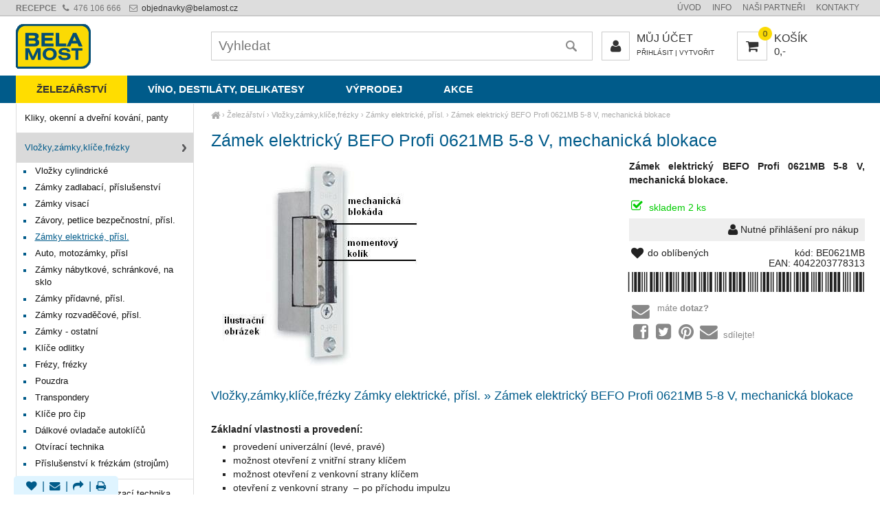

--- FILE ---
content_type: text/html; charset=UTF-8
request_url: https://belamost.cz/zamek-elektricky-befo-profi-0621mb-5-8-v-mechanicka-blokace
body_size: 4686
content:
<!DOCTYPE html><html lang='cs'><head><meta charset='utf-8'><title>Zámek elektrický BEFO Profi 0621MB 5-8 V, mechanická blokace - Vložky,zámky,klíče,frézky Zámky elektrické, přísl. | Bela Most</title><meta name='keywords' content='zámek, elektrický, befo, profi'><meta name='description' content='Zámek elektrický BEFO Profi 0621MB 5-8 V, mechanická blokace - &nbsp; Základní vlastnosti a provedení: provedení univerzální (levé'><meta name='author' content='Insion.cz'><meta name='robots' content='index, follow'><meta name='viewport' content='width=device-width,initial-scale=1'><link href='/style.88233.css' rel='stylesheet'><link rel='manifest' href='/manifest.json'><meta property='og:site_name' content='Bela Most'><meta property='og:description' content='Zámek elektrický BEFO Profi 0621MB 5-8 V, mechanická blokace - &nbsp; Základní vlastnosti a provedení: provedení univerzální (levé'><meta property='og:title' content='Zámek elektrický BEFO Profi 0621MB 5-8 V, mechanická blokace - Vložky,zámky,klíče,frézky Zámky elektrické, přísl.'><meta property='og:url' content='https://belamost.cz/zamek-elektricky-befo-profi-0621mb-5-8-v-mechanicka-blokace'><meta property='og:type' content='product'><meta property='og:image' content='https://belamost.cz/files/p/136977/BE0621MB.jpg'><meta property='og:image:width' content='400'><meta property='og:image:height' content='400'><link href='/favicon.ico' rel='icon'><link href='/apple-touch-icon.png' rel='apple-touch-icon'><meta name='theme-color' content='#005B8A'></head><body><div id=main><div id=cont><div id=path><a href='/' title='Velkoobchod, železářství, nářadí, nástroje, víno'><em class='fa fa-home fa-lg'> </em></a> › <a href='/zelezarstvi' title='Železářství Nákup online, objednávání zboží'>Železářství</a> › <a href='/vlozky-zamky-klice-frezky' title='Vložky,zámky,klíče,frézky Nákup online, objednávání zboží'>Vložky,zámky,klíče,frézky</a> › <a href='/zamky-elektricke-prisl' title='Zámky elektrické, přísl. Nákup online, objednávání zboží'>Zámky elektrické, přísl.</a> › <a class=cg href='/zamek-elektricky-befo-profi-0621mb-5-8-v-mechanicka-blokace' title='Zámek elektrický BEFO Profi 0621MB 5-8 V, mechanická blokace - Zámky elektrické, přísl.'>Zámek elektrický BEFO Profi 0621MB 5-8 V, mechanická blokace </a></div><h1>Zámek elektrický BEFO Profi 0621MB 5-8 V, mechanická blokace </h1><img src='/files/p/136977/BE0621MB.jpg' title='Zámek elektrický BEFO Profi 0621MB 5-8 V, mechanická blokace' alt='Zámek elektrický BEFO Profi 0621MB 5-8 V, mechanická blokace - Vložky,zámky,klíče,frézky Zámky elektrické, přísl.' width='300' height='300' id=im><div class=dt><p><strong>Zámek elektrický BEFO Profi 0621MB 5-8 V, mechanická blokace.</strong></p> <br><p class=green><em class="fa fa-check-square-o fa-lg fa-fw pull-left"></em> skladem 2 ks</p><div class=ar><em class='fa fa-user fa-lg'></em> Nutné přihlášení pro nákup</div><span class=fr>kód: BE0621MB</span><span class='cb fr ar'>EAN: 4042203778313<br><code class=barcode>*4042203778313*</code></span><div class=hand id=fav data-f='136977'><em class='fa fa-heart fa-lg fa-fw'></em><span> do oblíbených</span></div><br><div id=pob></div><br><div id=transp><br><div class='hand que'><em class='fa fa-envelope fa-fw pull-left fa-2x'></em> máte <strong>dotaz? </strong></div><br><div class="hand sl"><pre class="fa fa-facebook-square fa-fw fa-2x"></pre><pre class="fa fa-twitter-square fa-fw fa-2x"></pre><pre class="fa fa-pinterest fa-fw fa-2x"></pre><pre class="fa fa-envelope fa-fw fa-2x"></pre> sdílejte!</div><br></div></div><br class=cb><br class=cb><h2>Vložky,zámky,klíče,frézky Zámky elektrické, přísl. » Zámek elektrický BEFO Profi 0621MB 5-8 V, mechanická blokace</h2><br><p><strong>Základní vlastnosti a provedení:</strong></p><ul> <li>provedení univerzální (levé, pravé)</li> <li>možnost otevření z&nbsp;vnitřní strany klíčem</li> <li> možnost otevření z&nbsp;venkovní strany klíčem</li> <li>otevření z&nbsp;venkovní strany&nbsp; &ndash; po příchodu impulzu</li> <li>možnost otevření z&nbsp;vnitřní strany &ndash; po příchodu impulzu</li> <li>lze použít pro venkovní a vnitřní dveře vyrobené z&nbsp;kovu, plastu či dřeva</li> <li>lze použít kování klika-madlo, madlo-madlo</li> <li>impulz &ndash; příchod z&nbsp;domácího telefonu, čtečky</li> <li>standardní zámek &ndash; napětí jen po dobu příchodu impulzu</li> <li>krátká lišta (možno instalovat jiné provedení lišty)</li> <li>nastavitelná západka</li> <li>momentový kolík (po příchodu impulzu - otevřeno až do průchodu dveří)</li> <li>mechanická blokáda (zámek může být trvale mechanicky odblokován &ndash; otevřen)</li></ul><p><strong>Technické parametry:</strong></p><ul> <li>Napětí &nbsp;střídavé 6 V / 1,1 A</li> <li>Napětí stejnosměrné 6 V/1,5 A </li></ul><br><h3> </h3><h3> </h3><br><p><strong>Vyobrazené foto může být pouze ilustrační.</strong></p><br><h3>Upřesnění parametrů pro Zámek elektrický BEFO Profi 0621MB 5-8 V, mechanická blokace</h3><div class='bl prdt'><p> Výrobce / dodavatel: <strong>Bera s.r.o.BE</strong></p></div><br class=cb><a href='/zamky-elektricke-prisl' class=fr title='Zámky elektrické, přísl. Bela Most'><em class='fa fa-chevron-circle-left fa-lg'></em> přejít na Zámky elektrické, přísl. </a><br><hr><h3>Zámek elektrický BEFO Profi 0621MB 5-8 V, mechanická blokace </h3><p>...také Vás může u <em>Zámek elektrický BEFO Profi 0621MB 5-8 V, mechanická blokace</em> zajímat:</p><div class=it><a href='/lista-tvarovana-leva-zn-rohova' title='Lišta tvarovaná levá Zn /rohová/ - Vložky,zámky,klíče,frézky Zámky elektrické, přísl.'><h2>Lišta tvarovaná levá Zn /rohová/</h2><img src='/files/p/136964/._BELL0.jpg' loading=lazy alt='Lišta tvarovaná levá Zn /rohová/'></a><div>Nutné přihlášení pro nákup</div><div>kód: BELL0, <span class=green>skladem 5 ks</span><br>EAN: 8595146855147</div></div><div class=it><a href='/zamek-elektricky-befo-32411-profi-24v-dc-reverzni' title='Zámek elektrický BEFO 32411 PROFI 24V DC reverzní + - Vložky,zámky,klíče,frézky Zámky elektrické, přísl.'><h2>Zámek elektrický BEFO 32411 PROFI 24V DC reverzní +</h2><img src='/files/p/213957/._BE32411LI.jpg' loading=lazy alt='Zámek elektrický BEFO 32411 PROFI 24V DC reverzní +'><p>Elektrický reverzní zámek.</p></a><div>Nutné přihlášení pro nákup</div><div>kód: BE32411LI, <span class=green>skladem 1 ks</span><br>EAN: 4042203778405</div></div><div class=it><a href='/zamek-elektricky-s-listou-befo-profi-21211-v-8-12-v-se-signalizaci-ac-dc-816-v' title='Zámek elektrický s lištou BEFO Profi 21211 V 8-12 V se signalizací, AC/DC 816 V - Vložky,zámky,klíče,frézky Zámky elektrické, přísl.'><h2>Zámek elektrický s lištou BEFO Profi 21211 V 8-12 V se signalizací, AC/DC 816 V</h2><img src='/files/p/204742/._BE21211LI.jpg' loading=lazy alt='Zámek elektrický s lištou BEFO Profi 21211 V 8-12 V se signalizací, AC/DC 816 V'><p>Elektrická zámek se signalizací a lištou.</p></a><div>Nutné přihlášení pro nákup</div><div>kód: BE21211LI, <span class=green>skladem 1 ks</span><br>EAN: 4042203778177</div></div><div class=it><a href='/zamek-elektricky-s-listou-befo-profi-22411-20-24-v-se-signalizaci-ac-dc' title='Zámek elektrický s lištou BEFO Profi 22411 20-24 V, se signalizací, AC/DC - Vložky,zámky,klíče,frézky Zámky elektrické, přísl.'><h2>Zámek elektrický s lištou BEFO Profi 22411 20-24 V, se signalizací, AC/DC</h2><img src='/files/p/205189/._BE22411LI.jpg' loading=lazy alt='Zámek elektrický s lištou BEFO Profi 22411 20-24 V, se signalizací, AC/DC'><p>Zámek elektrický s lištou BEFO.</p></a><div>Nutné přihlášení pro nákup</div><div>kód: BE22411LI, <span class=green>skladem 4 ks</span><br>EAN: 4042203778160</div></div><div class=it><a href='/zamek-elekricky-s-listou-befo-profi-31211-12-v-reverzni-protipozarni-dc' title='Zámek elekrický s lištou BEFO Profi 31211 12 V reverzní protipožární, DC - Vložky,zámky,klíče,frézky Zámky elektrické, přísl.'><h2>Zámek elekrický s lištou BEFO Profi 31211 12 V reverzní protipožární, DC</h2><img src='/files/p/204838/._BE31211LI.jpg' loading=lazy alt='Zámek elekrický s lištou BEFO Profi 31211 12 V reverzní protipožární, DC'><p>Zámek elekrický reverzní protipožární s lištou.</p></a><div>Nutné přihlášení pro nákup</div><div>kód: BE31211LI, <span class=green>skladem 21 ks</span><br>EAN: 4042203778399</div></div><div class=it><a href='/zamek-elektricky-s-listou-befo-klasik-511-6-12v-antivandal-ac-dc' title='Zámek elektrický s lištou BEFO Klasik 511 6-12V antivandal, AC/DC - Vložky,zámky,klíče,frézky Zámky elektrické, přísl.'><h2>Zámek elektrický s lištou BEFO Klasik 511 6-12V antivandal, AC/DC</h2><img src='/files/p/204028/._BE511LI.jpg' loading=lazy alt='Zámek elektrický s lištou BEFO Klasik 511 6-12V antivandal, AC/DC'><p>Elektrický zámek dveří.</p></a><div>Nutné přihlášení pro nákup</div><div>kód: BE511LI, <span class=green>skladem 3 ks</span><br>EAN: 4042203778122</div></div><div class=it><a href='/zamek-elektricky-s-listou-befo-profi-11211-12-v-dc' title='Zámek elektrický s lištou BEFO Profi 11211 12 V, DC - Vložky,zámky,klíče,frézky Zámky elektrické, přísl.'><h2>Zámek elektrický s lištou BEFO Profi 11211 12 V, DC</h2><img src='/files/p/204230/._BE11211LI.jpg' loading=lazy alt='Zámek elektrický s lištou BEFO Profi 11211 12 V, DC'><p>Zámek elektrický PROFI standardní.</p></a><div>Nutné přihlášení pro nákup</div><div>kód: BE11211LI, <span class=green>skladem 2 ks</span><br>EAN: 4042203778245</div></div><div class=it><a href='/zamek-elektricky-s-listou-befo-profi-1211mb-8-12-v-mechanicka-blokace' title='Zámek elektrický s lištou BEFO Profi 1211MB 8-12 V, mechanická blokace - Vložky,zámky,klíče,frézky Zámky elektrické, přísl.'><h2>Zámek elektrický s lištou BEFO Profi 1211MB 8-12 V, mechanická blokace</h2><img src='/files/p/204252/._BE1211MBLI.jpg' loading=lazy alt='Zámek elektrický s lištou BEFO Profi 1211MB 8-12 V, mechanická blokace'><p>Zámek elektrický.</p></a><div>Nutné přihlášení pro nákup</div><div>kód: BE1211MBLI, <span class=green>skladem 4 ks</span><br>EAN: 4042203778382</div></div><br class=cb></div><div id=l><ul class=m><li><a title='Kliky, okenní a dveřní kování, panty Nákup online, objednávání zboží' href='/kliky-okenni-dverni-kovani-panty'>Kliky, okenní a dveřní kování, panty</a><li><a title='Vložky,zámky,klíče,frézky Nákup online, objednávání zboží' href='/vlozky-zamky-klice-frezky' class='mark'>Vložky,zámky,klíče,frézky</a><ul><li><a title='Vložky cylindrické Nákup online, objednávání zboží' href='/vlozky-cylindricke'>Vložky cylindrické</a><li><a title='Zámky zadlabací, příslušenství Nákup online, objednávání zboží' href='/zamky-zadlabaci-prislusenstvi'>Zámky zadlabací, příslušenství</a><li><a title='Zámky visací Nákup online, objednávání zboží' href='/zamky-visaci'>Zámky visací</a><li><a title='Závory, petlice bezpečnostní, přísl. Nákup online, objednávání zboží' href='/zavory-petlice-bezpecnostni-prisl'>Závory, petlice bezpečnostní, přísl.</a><li><a title='Zámky elektrické, přísl. Nákup online, objednávání zboží' href='/zamky-elektricke-prisl' class='mark'>Zámky elektrické, přísl.</a><li><a title='Auto, motozámky, přísl Nákup online, objednávání zboží' href='/auto-motozamky-prisl'>Auto, motozámky, přísl</a><li><a title='Zámky nábytkové, schránkové, na sklo Nákup online, objednávání zboží' href='/zamky-nabytkove-schrankove-na-sklo'>Zámky nábytkové, schránkové, na sklo</a><li><a title='Zámky přídavné, přísl. Nákup online, objednávání zboží' href='/zamky-pridavne-prisl'>Zámky přídavné, přísl.</a><li><a title='Zámky rozvaděčové, přísl. Nákup online, objednávání zboží' href='/zamky-rozvadecove-prisl'>Zámky rozvaděčové, přísl.</a><li><a title='Zámky - ostatní Nákup online, objednávání zboží' href='/zamky-ostatni'>Zámky - ostatní</a><li><a title='Klíče odlitky Nákup online, objednávání zboží' href='/klice-odlitky'>Klíče odlitky</a><li><a title='Frézy, frézky Nákup online, objednávání zboží' href='/frezy-frezky'>Frézy, frézky</a><li><a title='Pouzdra Nákup online, objednávání zboží' href='/pouzdra'>Pouzdra</a><li><a title='Transpondery Nákup online, objednávání zboží' href='/transpondery'>Transpondery</a><li><a title='Klíče pro čip Nákup online, objednávání zboží' href='/klice-pro-cip'>Klíče pro čip</a><li><a title='Dálkové ovladače autoklíčů Nákup online, objednávání zboží' href='/dalkove-ovladace-autoklicu'>Dálkové ovladače autoklíčů</a><li><a title='Otvírací technika Nákup online, objednávání zboží' href='/otviraci-technika'>Otvírací technika</a><li><a title='Příslušenství k frézkám (strojům) Nákup online, objednávání zboží' href='/prislusenstvi-k-frezkam-strojum'>Příslušenství k frézkám (strojům)</a></ul><li><a title='Zavírače, zvedací a vázací technika Nákup online, objednávání zboží' href='/zavirace-zvedaci-vazaci-technika'>Zavírače, zvedací a vázací technika</a><li><a title='Brusivo, vrtáky, závitořezy, kartáče Nákup online, objednávání zboží' href='/brusivo-vrtaky-zavitorezy-kartace'>Brusivo, vrtáky, závitořezy, kartáče</a><li><a title='Nářadí ruční a elektrické, měřidla Nákup online, objednávání zboží' href='/naradi-rucni-elektricke-meridla'>Nářadí ruční a elektrické, měřidla</a><li><a title='Mazací, pneu a PB technika Nákup online, objednávání zboží' href='/mazaci-pneu-pb-technika'>Mazací, pneu a PB technika</a><li><a title='Pomůcky ochranné a úklidové Nákup online, objednávání zboží' href='/pomucky-ochranne-uklidove'>Pomůcky ochranné a úklidové</a><li><a title='Žebříky, manipul.technika, kolečka Nákup online, objednávání zboží' href='/zebriky-manipul-technika-kolecka'>Žebříky, manipul.technika, kolečka</a><li><a title='Zednické nářadí, zahrada, nádoby Nákup online, objednávání zboží' href='/zednicke-naradi-zahrada-nadoby'>Zednické nářadí, zahrada, nádoby</a><li><a title='Vybavení pro dům a domácnost Nákup online, objednávání zboží' href='/vybaveni-pro-dum-domacnost'>Vybavení pro dům a domácnost</a></ul></div><br class=cb></div><header><div id=top><input type=text id=ms onKeyUp="fm('/vyhledat',this)" placeholder='Vyhledat' autocomplete='off'><nav><a title='Železářství Nákup online, objednávání zboží' href='/zelezarstvi' class='mark'>Železářství </a><a title='Víno, destiláty, delikatesy' href='/vino-destilaty-delikatesy'>Víno, destiláty, delikatesy </a><a title='Výprodej' href='/vyprodej'>Výprodej </a><a title='AKCE' href='/akce'>AKCE </a></nav><div id=m><a title='Úvod Velkoobchod, železářské zboží' href='/'>Úvod</a><a title='Info Informace a rady' href='/info'>Info</a><a title='Naši partneři partnerské weby Bela Most, spolupracující firmy Bela Most, dodavatelé Bela Most' href='/nasi-partneri'>Naši partneři</a><a title='Kontakty Most, BELAMOST, jak nás najdete, Velkoobchod Jiří Puc účastník sdružení BELA MOST' href='/kontakty'>Kontakty</a></div><div id=link data-l='zamky-elektricke-prisl'></div><div id=tt><strong>RECEPCE &nbsp;<em class="fa fa-phone"> </em></strong> 476 106 666 &nbsp; <a href="javascript:void(location.href='mailto:'+String.fromCharCode(111,98,106,101,100,110,97,118,107,121,64,98,101,108,97,109,111,115,116,46,99,122))"><em class="fa fa-envelope-o"> </em> objednavky<script>document.write(String.fromCharCode(64));</script>belamost.cz</a> </div><div id=buy><a href="javascript:;" title="Nákupní košík"><em class="fa fa-shopping-cart fa-lg"><span>0</span></em> košík<br><small>0,- </small></a></div><div id=opt><a href='/muj-ucet'><em class='fa fa-user' title='Můj účet Klient, Login, velkoobchodní systém belamost.cz, partnerský internetový obchod eobchod.net'></em> Můj účet</a><br><small><a href='/muj-ucet'>Přihlásit</a> | <a href='/muj-ucet/reg'>Vytvořit</a></small></div></div></header><footer><div id=u><div class=frml><p class=ac><a href="https://www.facebook.com/Bela-Most-253398138061601/" rel="noreferrer noopener"> <em class="fa fa-facebook fa-3x"> </em><br>Facebook Bela Most</a></p></div><div class=flmr><p class="fa fa-star-o fa-2x"><span>Víte, že </span></p><ul><li>jsme připravili nový eshop</li><li>je nakupování ještě rychlejší</li><li>nakoupíte také pohodlně z mobilu</li></ul></div><div class=flmr><p class="fa fa-thumbs-o-up fa-2x"><span>Pro info</span></p><br><ul><li><a class="sl hand" href="javascript:;">Sdílet stránku</a></li><li><a href="/casto-kladene-otazky-faq">F.A.Q.</a></li><li><a href="/gdpr">GDPR</a></li></ul></div><div class=flmr><p class="fa fa-info-circle fa-2x"><span>Objednávky</span></p><ul><li><em class="fa fa-phone-square fa-fw"> </em>476 106 666</li><li><a href="javascript:;" onclick="ad('/modules/question.php')"><em class="fa fa-envelope fa-fw"> </em>dotaz</a></li><li><a href="/kontakt"><em class="fa fa-user fa-fw"> </em>kontakt</a></li></ul></div><div class=flmr><p class="fa fa-home fa-2x"><span>Hlavní sekce</span></p><ul><li>Železářství</li><li>Víno a Alkohol</li><li>Výprodej</li></ul></div><br><br class=cb><br><div class="br"><a href="/oblibene"><em class="fa fa-heart"> </em> </a> | <em class="fa fa-envelope" onclick="ad('/modules/question.php')" title="Napište nám Váš dotaz"> </em> | <em class="fa fa-share sl" title="Sdílet"> </em> | <em class="fa fa-print" onclick="window.print()" title="Tisk"> </em></div><br> <a href='https://insion.cz' id=c>© 2026 Insion </a></div></footer><div id=slidebar><p class=ac><a href="/kontakty"> <em class="fa fa-info-circle fa-3x"> </em><br>Kontakty</a></p></div><div id=vis><p>Navštívené:</p><div class=vis><a href='/zamek-elektricky-befo-profi-0621mb-5-8-v-mechanicka-blokace'><img src='https://belamost.cz/files/p/136977/BE0621MB.jpg' alt='Zámek elektrický BEFO Profi 0621MB 5-8 V, mechanická blokace' title='Zámek elektrický BEFO Profi 0621MB 5-8 V, mechanická blokace'><span>Zámek elektrický BEFO Profi 0621MB 5-8 V, mechanická blokace</span></a></div></div><script src='/js.29371.js'></script><script src='/jsp.6254.js' async></script></body></html>